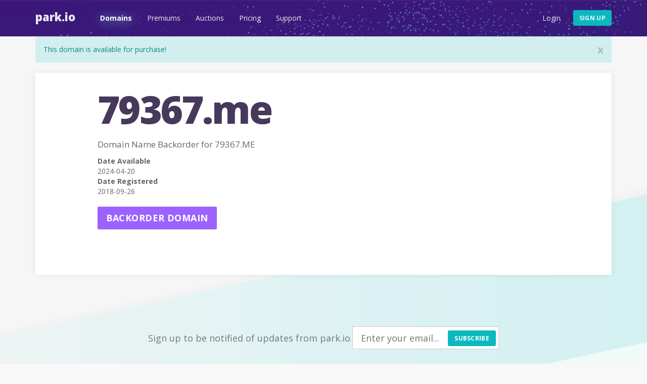

--- FILE ---
content_type: text/html; charset=utf-8
request_url: https://park.io/domains/view/79367.me
body_size: 7395
content:
<!DOCTYPE html><html xmlns:og="http://ogp.me/ns#" lang="en">
<head>
<script type="text/javascript" src="https://www.googletagmanager.com/gtag/js?id=G-H56EFGGDMM" async="async"></script><script type="text/javascript"><!--
        window.dataLayer = window.dataLayer || [];

        function gtag() {
            dataLayer.push(arguments);
        }

        gtag('js', new Date());

        gtag('config', 'G-H56EFGGDMM');

--></script><meta http-equiv="Content-Type" content="text/html; charset=UTF-8"><meta name="viewport" content="width=device-width, initial-scale=1.0"><title>Backorder domain name 79367.me | Park.io</title><meta name="description" content="The domain name 79367.me is available for purchase! Buy this domain before someone else does..."><link href="https://park.io/domains/view/79367.me" rel="canonical"><link href="https://fonts.googleapis.com/css?family=Open+Sans:400,700,800" rel="stylesheet"><link href="/images/favicon.ico" rel="shortcut icon"><link href="/images/system-icons/apple-icon-57x57.png" rel="apple-touch-icon" sizes="57x57"><link href="/images/system-icons/apple-icon-60x60.png" rel="apple-touch-icon" sizes="60x60"><link href="/images/system-icons/apple-icon-72x72.png" rel="apple-touch-icon" sizes="72x72"><link href="/images/system-icons/apple-icon-76x76.png" rel="apple-touch-icon" sizes="76x76"><link href="/images/system-icons/apple-icon-114x114.png" rel="apple-touch-icon" sizes="114x114"><link href="/images/system-icons/apple-icon-120x120.png" rel="apple-touch-icon" sizes="120x120"><link href="/images/system-icons/apple-icon-144x144.png" rel="apple-touch-icon" sizes="144x144"><link href="/images/system-icons/apple-icon-152x152.png" rel="apple-touch-icon" sizes="152x152"><link href="/images/system-icons/apple-icon-180x180.png" rel="apple-touch-icon" sizes="180x180"><link href="/images/system-icons/android-icon-192x192.png" rel="icon" type="image/png" sizes="192x192"><link href="/images/system-icons/favicon-32x32.png" rel="icon" type="image/png" sizes="32x32"><link href="/images/system-icons/favicon-96x96.png" rel="icon" type="image/png" sizes="96x96"><link href="/images/system-icons/favicon-16x16.png" rel="icon" type="image/png" sizes="16x16"><meta name="msapplication-TileColor" content="#3c177a"><meta name="msapplication-TileImage" content="/images/system-icons/ms-icon-144x144.png"><meta name="theme-color" content="#3c177a"><script type="text/javascript" src="/js/jquery-3.7.1.min.js"></script><script type="text/javascript" src="/js/jquery-ui-1.13.2.min.js"></script><script type="text/javascript" src="/js/jquery-ui-timepicker-addon.min.js"></script><script type="text/javascript" src="/js/bootstrap.min.js"></script><script type="text/javascript" src="/js/lazysizes.min.js"></script><link href="/css/bootstrap-park.css" rel="stylesheet"><link href="/css/park.css" rel="stylesheet"><link href="/css/jquery-ui-1.11.4.css" rel="stylesheet"><link href="/css/jquery-ui-timepicker-addon.min.css" rel="stylesheet"></head>
<body class="non-home domain-profile"><div class="navbar"><div class="container"><div class="navbar-header"><button class="navbar-toggle collapsed" type="button" data-toggle="collapse" data-target="#top-nav"><span class="sr-only">Toggle navigation</span><span class="icon-bar"></span><span class="icon-bar"></span><span class="icon-bar"></span></button>
<a href="/" target="" class="navbar-brand">Park.io</a></div><div class="navbar-collapse collapse" id="top-nav"><ul class="nav navbar-nav"><li><a href="/domains">Domains</a></li><li><a href="/premium-domains">Premiums</a></li><li><a href="/auctions">Auctions</a></li><li><a href="/pricing">Pricing</a></li><li><a href="/support">Support</a></li></ul><ul class="nav navbar-nav navbar-right"><li><a href="/users/login">Login</a></li><li><a href="/users/add" class="btn btn-default sign-up">Sign up</a></li></ul></div></div><script type="text/javascript"><!--
const currentPath = window.location.pathname;
    const links = document.querySelectorAll('.nav a');
    const nowLink = Array.from(links).find(link => link.getAttribute('href') === currentPath || currentPath.startsWith(link.getAttribute('href')));
    if (nowLink) {
        nowLink.classList.add('active');
        localStorage.setItem('activeNavLink', nowLink);
    } else {
        const savedLink = localStorage.getItem('activeNavLink');
        if (savedLink) {
            const link = document.querySelector(`.nav a[href="${savedLink}"]`);
            if (link)
                link.classList.add('active');
        }
    }
    $('.nav > li > a').click(function (e) {
        localStorage.setItem('activeNavLink', e.getAttribute('href'));
    });
--></script></div><div class="container"><div class="alert alert-success" id="msg-alert"><a href="#" target="" class="close" id="close" data-dismiss="alert" data-target="#msg-alert">x</a>This domain is available for purchase!</div><div class="park-module"><div class="row"><div class="col-sm-10 col-sm-offset-1"><h1>79367.me</h1><h2>Domain Name Backorder for 79367.ME</h2><dl><dt>Date Available</dt><dd>2024-04-20</dd><dt>Date Registered</dt><dd>2018-09-26</dd></dl><a href="/users/login?return-link=%2Fdomains%2Fview%2F79367.me" class="btn btn-default btn-lg">Backorder domain</a></div></div></div><br><br></div><footer><div class="container text-center"><div class="col-sm-12 newsletter"><h4>Sign up to be notified of updates from park.io</h4>&#160;<span><form method="post" action="https://humb.us4.list-manage.com/subscribe/post?u=b2db1cda42f73ffbe13e5f2c4&#38;id=ba2afcf9b0" name="mc-embedded-subscribe-form" class="validate inline" id="mc-embedded-subscribe-form" target="_blank" novalidate="">
<input type="email" name="EMAIL" value="" class="input-lg" id="email" placeholder="Enter your email...">
<button class="btn btn-primary" type="submit">Subscribe</button>
</form>
</span></div></div><div class="container text-center"><ul class="footer-links"><li><a href="/domains">Domains</a></li><li><a href="/premium-domains">Premiums</a></li><li><a href="/auctions">Auctions</a></li><li><a href="/pricing">Pricing</a></li><li><a href="/support">Support</a></li></ul><p class="copyright">&copy; Copyright 2026 <a href="https://humbly.com">humbly, LLC</a></p>
<ul class="social"><li><a href="https://facebook.com/www.park.io"><img data-src="/images/facebook.svg" border="0" alt="" class="lazyload"></a><li><a href="https://twitter.com/io_domains"><img data-src="/images/twitter.svg" border="0" alt="" class="lazyload"></a></li></ul><div class="footer-logo"><a href="/"><img data-src="/images/footer-flag.svg" border="0" alt="" class="lazyload"></a></div></div></footer><script type="text/javascript" src="https://js.stripe.com/v2/"></script><script type="text/javascript"><!--
Stripe.setPublishableKey('pk_EzvDS8tziPDB8iX7GJ9ejLKU11jBy');
--></script><script type="text/javascript"><!--
        (function (i, s, o, g, r, a, m) {
            i['GoogleAnalyticsObject'] = r;
            i[r] = i[r] || function () {
                (i[r].q = i[r].q || []).push(arguments)
            }, i[r].l = 1 * new Date();
            a = s.createElement(o),
                m = s.getElementsByTagName(o)[0];
            a.async = 1;
            a.src = g;
            m.parentNode.insertBefore(a, m)
        })(window, document, 'script', '//www.google-analytics.com/analytics.js', 'ga');

        ga('create', 'UA-51818815-2', 'auto');
ga('send', 'pageview');
--></script><script type="text/javascript" src="/users1768529165523user.js"></script></body></html>


--- FILE ---
content_type: image/svg+xml
request_url: https://park.io/images/footer-flag.svg
body_size: 479
content:
<?xml version="1.0" encoding="utf-8"?>
<!-- Generator: Adobe Illustrator 20.1.0, SVG Export Plug-In . SVG Version: 6.00 Build 0)  -->
<svg version="1.1" id="Layer_1" xmlns="http://www.w3.org/2000/svg" x="0px"
     y="0px"
     viewBox="0 0 64.2 56" style="enable-background:new 0 0 64.2 56;" xml:space="preserve">
<style type="text/css">
	.st0{fill:#D2D3D4;}
	.st1{fill:#737D84;}
	.st2{fill:#9C62FF;}
	.st3{opacity:0.15;fill:#010101;enable-background:new    ;}
	.st4{fill:#C1C9E1;}
</style>
    <title>footer-flag</title>
    <path class="st0" d="M28.7,47.4h-3V1.5c0-0.8,0.6-1.5,1.5-1.5c0,0,0,0,0.1,0l0,0c0.8,0,1.5,0.7,1.5,1.5L28.7,47.4z"/>
    <path class="st1" d="M28.7,47.4V1.5C28.7,0.7,28,0,27.2,0c0,0,0,0,0,0v47.4L28.7,47.4z"/>
    <polygon class="st2" points="64.2,25.2 28.7,25.2 28.7,1.5 64.2,1.5 52.4,13.3 "/>
    <rect x="28.7" y="1.5" class="st3" width="1.5" height="23.7"/>
    <path class="st4" d="M27.2,47.4C17.5,47.4,8,50.4,0,56h54.4C46.4,50.4,36.9,47.4,27.2,47.4z"/>
</svg>
